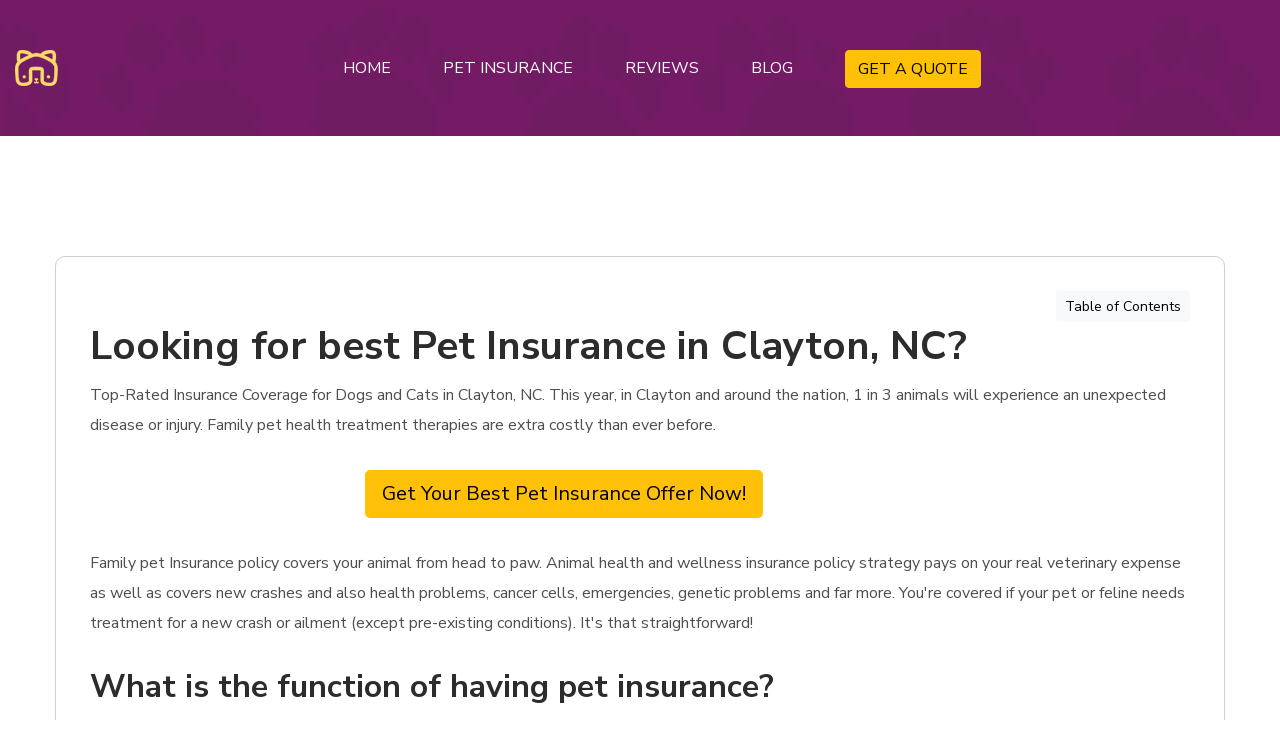

--- FILE ---
content_type: text/html
request_url: https://petinsurancebuddy.com/pet-insurance-clayton-nc.html
body_size: 11938
content:
<!DOCTYPE html>
<html lang="en">
<head>
    <meta charset="utf-8">
    <meta http-equiv="X-UA-Compatible" content="IE=edge">
    <meta name="viewport" content="width=device-width, initial-scale=1.0" />
    <meta name="description" content="Top Rated pet insurance in Clayton, NC. CheckInsurance Policy for Dogs as well as Cats in Clayton, NC. Pet dog wellness care therapies are extra expensive than ever before."/>
    <meta name="keywords" content="Pet Insurance Clayton, dog insurance Clayton, cat insurance Clayton"/>
    <meta name="author" content="petinsurancebuddy.com"/>

    <title>Best Pet Insurance in Clayton, NC</title>

    <!--== Favicon ==-->
    <link rel="shortcut icon" href="assets/img/favicon.ico" type="image/x-icon" />

    <!--== Google Fonts ==-->
    <link rel="preconnect" href="https://fonts.googleapis.com">
    <link rel="preconnect" href="https://fonts.gstatic.com" crossorigin>
    <link href="https://fonts.googleapis.com/css2?family=Nunito+Sans:ital,wght@0,300;0,400;0,600;0,700;0,800;1,300;1,400;1,600&display=swap" rel="stylesheet">

    <!--== Bootstrap CSS ==-->
    <link href="assets/css/bootstrap.min.css" rel="stylesheet" />
    <!--== Font Awesome Min Icon CSS ==-->
    <link href="assets/css/font-awesome.min.css" rel="stylesheet" />
    <!--== 7 Stroke Icon CSS ==-->
    <link href="assets/css/pe-icon-7-stroke.css" rel="stylesheet" />
    <!--== Swiper CSS ==-->
    <link href="assets/css/swiper.min.css" rel="stylesheet" />
    <!--== Fancybox Min CSS ==-->
    <link href="assets/css/fancybox.min.css" rel="stylesheet" />
    <!--== Range Slider Min CSS ==-->
    <link href="assets/css/ion.rangeSlider.min.css" rel="stylesheet" />

    <!--== Main Style CSS ==-->
    <link href="assets/css/style.css" rel="stylesheet" />
    	<!-- Google Tag Manager -->
<script>(function(w,d,s,l,i){w[l]=w[l]||[];w[l].push({'gtm.start':
  new Date().getTime(),event:'gtm.js'});var f=d.getElementsByTagName(s)[0],
  j=d.createElement(s),dl=l!='dataLayer'?'&l='+l:'';j.async=true;j.src=
  'https://www.googletagmanager.com/gtm.js?id='+i+dl;f.parentNode.insertBefore(j,f);
  })(window,document,'script','dataLayer','GTM-MDD7GST');</script>
  <!-- End Google Tag Manager -->
  <script src="script.js"></script>
</head>

<body>

<!--wrapper start-->
<div class="wrapper">

  <!--== Start Preloader Content ==-->
  <div class="preloader-wrap">
    <div class="preloader">
      <div class="dog-head"></div>
      <div class="dog-body"></div>
    </div>
  </div>
  <!--== End Preloader Content ==-->

<!--== Start Header Wrapper ==-->
<header class="header-area header-default" data-bg-img="assets/img/photos/header-bg.webp">
  <div class="container">
    <div class="row no-gutter align-items-center position-relative">
      <div class="col-12">
        <div class="header-align">
          <div class="header-align-start">
            <div class="header-logo-area">
              <a href="https://petinsurancebuddy.com">
                <img class="logo-main" src="assets/img/logo-light.webp" alt="Logo" />
              </a>
            </div>
          </div>
          <div class="header-align-center">
            <div class="header-navigation-area position-relative">
              <ul class="main-menu nav">
                <li><a href="https://petinsurancebuddy.com/"><span>Home</span></a></li>
                <li class="has-submenu"><a href="#/" class="mega-title"><span>Pet Insurance</span></a>
                  <ul class="submenu-nav">
                    <li><a href="https://petinsurancebuddy.com/cat-insurance.html"><span>Cat Insurance</span></a></li>
                    <li><a href="https://petinsurancebuddy.com/dog-insurance.html"><span>Dog Insurance</span></a></li>
                  </ul>
                </li>
                <li class="has-submenu"><a href="https://petinsurancebuddy.com/pet-insurance-reviews.html"><span>Reviews</span></a></li>
                <li class="has-submenu"><a href="https://petinsurancebuddy.com/blog.html"><span>Blog</span></a></li>
                <li><a href="https://petinsurancebuddy.com/pet-insurance-quotes.html"><button type="button" class="btn btn-warning">GET A QUOTE</button></a></li>
              </ul>

            </div>
          </div>
          <div class="header-align-end">
            <div class="header-action-area">
              <button class="btn-menu" type="button" data-bs-toggle="offcanvas" data-bs-target="#AsideOffcanvasMenu" aria-controls="AsideOffcanvasMenu">
                <i class="pe-7s-menu"></i>
              </button>
            </div>
          </div>
        </div>
      </div>
    </div>
  </div>
</header>
<!--== End Header Wrapper ==-->
  
<main class="main-content">


    <!--== Start Blog Area Wrapper ==-->
    <section class="blog-details-area">
      <div class="container">
        <div class="row justify-content-between">
          <div class="col-12">
            <div class="blog-details-content-wrap">
              <div class="blog-details-item">
                <div class="blog-details-content">
							<div class="d-grid gap-2 d-md-flex justify-content-md-end">
			  <a class="btn btn-light btn-sm" data-bs-toggle="collapse" href="#collapseExample" role="button" aria-expanded="false" aria-controls="collapseExample">
				Table of Contents
			  </a>
							</div>
			<div class="collapse" id="collapseExample">
			  <div class="card card-body">
				<li><a href='#a1'>What is the function of having pet insurance?</a></li>
<li><a href='#a2'>Best Deal Offer</a></li>
<li><a href='#a3'>What is covered by pet insurance coverage in Clayton, North Carolina</a></li>
<li><a href='#a4'>Animal insurance policy that simply covers accidents</a></li>
<li><a href='#a5'>
                    What types of insurance plans Are There?
                   </a></li>
<li><a href='#a6'>
                    Wellness Plan
                   </a></li>
<li><a href='#a7'>
                    Accident &amp; Illness Plan
                   </a></li>
<li><a href='#a8'>
                    Accident-only Plan
                   </a></li>
<li><a href='#a9'>
                    Accident &amp; Illness + Well
                   </a></li>
<li><a href='#a10'>
                    General Information about the Costs of an Emergency Veterinarian Visit
                   </a></li>
<li><a href='#a11'> What factors influence Clayton, North Carolina's pet insurance costs?</a></li>
<li><a href='#a12'>Animal insurance policy with the most benefits</a></li>
<li><a href='#a13'>Insurance coverage for dogs</a></li>
<li><a href='#a14'>Insurance for puppies</a></li>
<li><a href='#a15'>Insurance coverage for cats</a></li>
<li><a href='#a16'>Insurance policy for kitties</a></li>
<li><a href='#a17'>Insurance coverage for horses</a></li>
<li><a href='#a18'>Insurance policy for rabbits</a></li>
<li><a href='#a19'>Exactly How to Save Money on Animal Insurance Policy in Clayton </a></li>
<li><a href='#a20'>What impact does my animal&#39;s age carry family pet insurance coverage?</a></li>
<li><a href='#a21'>Is pre-existing illnesses covered by animal insurance policy?</a></li>
<li><a href='#a22'>What are the benefits of family pet insurance?</a></li>
<li><a href='#a23'>Pet Insurance coverage in Clayton, North Carolina</a></li>
<br/>
			  </div>
			  </div>
					  
                  <h1 id="best-pet-insurance-in-Clayton">Looking for best Pet Insurance in Clayton, NC?</h1>


                  <p>Top-Rated Insurance Coverage for Dogs and Cats in Clayton, NC. This year, in Clayton and around the nation, 1 in 3 animals will experience an unexpected disease or injury. Family pet health treatment therapies are extra costly than ever before.</p>
                  <p>
                  <div class="d-grid gap-2 col-6 mx-auto hideIfActiveAds">
                    <a href="https://petinsurancebuddy.com/pet-insurance-quotes.html"><button class="btn btn-warning btn-lg" type="button">Get Your Best Pet Insurance Offer Now!</button></a>
                  </div>
                </p>
                  <p>Family pet Insurance policy covers your animal from head to paw. Animal health and wellness insurance policy strategy pays on your real veterinary expense as well as covers new crashes and also health problems, cancer cells, emergencies, genetic problems and far more. You&#39;re covered if your pet or feline needs treatment for a new crash or ailment (except pre-existing conditions). It&#39;s that straightforward!</p>
                  <a id='a1'></a><h2 id="what-is-the-purpose-pet-insurance">What is the function of having pet insurance?</h2>
                  <p>As an animal proprietor, you&#39;re cognizant that your furry friend may be one of the family members&#39;s most bold participants. Therefore, it&#39;s not uncommon for our dogs to require a journey to the vet every from time to time. The tension of your family pet being unwell or wounded is dreadful sufficient, but adding a large vet price to the mix just adds to the anxiousnessWith the right animal insurance policy in area, you can relax easy understanding that you&#39;ll be able to pay your pet dog&#39;s or pet cat&#39;s medical charges and offer them with the treatment they require if they get ill. A quick contrast of pet insurance coverage with us will aid you locate a fantastic deal as well as assurance in mins. Continue analysis for more information regarding the many forms of pet dog insurance available for your pet dog or feline, along with what it covers and also just how much it costs.</p>

                  <!--== Start Divider Area Wrapper ==-->
                  <section class="bg-theme-color position-relative z-index-1 hideIfActiveAds">
                    <div class="container-fluid p--0">
                      <div class="row divider-style1">

                        <div class="col-lg-12 col-xl-12">
                          <div class="divider-content text-center">
                            <h5 class="sub-title">Find Best Pet Insurance</h5>
                            <a id='a2'></a><h2 class="title">Best Deal Offer</h2>
                            <p class="desc">Get the best pet insurance offer with reviews and comparison. Compare pet insurance companies to find the best pet insurance for your dog or cat. </p>
                            <a class="btn-theme text-dark" href="https://petinsurancebuddy.com/pet-insurance-quotes.html">GET A QUOTE</a>
                            <img class="shape-object" src="assets/img/shape/object1.webp" width="316" height="302" alt="Image-HasTech">
                          </div>
                        </div>
                      </div>
                    </div>
                  </section>
                  <!--== End Divider Area Wrapper ==-->
                  <a id='a3'></a><h2 id="what-is-covered-by-pet-animal-family-pet-insurance-policy-in-Clayton, NC">What is covered by pet insurance coverage in Clayton, North Carolina</h2>
                  <p>The adhering to groups of coverage may be consisted of in pet dog insurance coverage:</p>
                  <ul>
                  <li>Vet costs and also therapy in case your animal becomes weak or wounded.
                  </li>
                  <li>In the case of a crash, emergency situation oral treatment.
                  </li>
                  <li>Holiday termination if you require to cancel or shorten your vacation owing to an unforeseen illness, injury, or loss of your family pet.
                  </li>
                  <li>You will be compensated if your family pet dies or goes missing out on.
                  </li>
                  <li>Charges for advertising and also cash prize if your animal is lost.
                  </li>
                  <li>If you&#39;re unable to care for your family pet for an extensive period of time, Kennel and also cattery expenditures.
                  </li>
                  <li>Liability protection for 3rd parties in the occasion that your pet dog wounds someone damages or triggers an accident a person&#39;s building.
                  </li>
                  <li>Insurance coverage, when you&#39;re away from house in instance your family pet, is damaged or becomes weak.
                  </li>
                  <li>Different therapies, like as homeopathy, acupuncture, or physiotherapy, if your vet suggests them.
                  </li>
                  </ul>
                  <p>It&#39;s critical to double-check any kind of insurance policy prior to acquiring to make sure that it provides the insurance coverage you require. Some strategies do not consist of features like international coverage as well as holiday termination as typical, however you may be able to add these for a cost. Animal insurance coverage can be found in a variety of sizes and also forms. You&#39;ll need to consider the benefits as well as drawbacks of the many choices offered to pick the ideal pet insurance plan for you, which typically comes down to the degree of coverage you desire and just how much you&#39;re prepared to spend. When contrasting pet dog insurance plan, there are 4 basic groups to search for:</p>
                  <a id='a4'></a><h2 id="pet-insurance-that-just-simply-covers-accidents-mishaps-crashes">Animal insurance policy that simply covers accidents</h2>
                  <p>Your animal&#39;s vet charges will certainly be covered if they are injured in a mishap, yet not if they obtain weak. It&#39;s most likely to be less costly than even more thorough insurance policy, and also it may be a good match if you have a young, healthy dog or feline. Many accident-only insurance are only helpful for a year, and also if you require therapy beyond that, you might not be covered. Constantly confirm the greatest limitation on just how much you might declare - there is generally one. Pet insurance with a time frame Time-limited family pet insurance covers conditions as well as crashes for up to 12 months from the day of medical diagnosis or up until the policy&#39;s maximum is gotten to, whichever comes. Even if you renew, as soon as either restriction is reached, the condition is no more covered. Pre-existing problems are also not covered. Although this is one of the most basic type of pet insurance coverage, it has no age constraints, so it might be a beneficial choice for senior family pets along with supplying vital help if family pets of any kind of age obtain ill with a temporary disease.</p>
                  <p>
                    <div class="d-grid gap-2 col-6 mx-auto hideIfActiveAds">
                      <a href="https://petinsurancebuddy.com/pet-insurance-quotes.html"><button class="btn btn-warning btn-lg" type="button">Get Your Best Pet Insurance Offer Now!</button></a>
                    </div>
                  </p>
                  <a id='a5'></a><h2>
                    What types of insurance plans Are There?
                   </h2>
                   
                   <a id='a6'></a><h3>
                    Wellness Plan
                   </h3>
                   <p>
                    Regular checkups, immunizations, and routine care are all covered under the Wellness Plan. The plan does not provide emergency medical treatment should there is an injury or accident.
                   </p>
                   
                   <a id='a7'></a><h3>
                    Accident &amp; Illness Plan
                   </h3>
                   <p>
                    Accident Health and Accident Plan offers insurance for all injuries and illnesses. The plan does not cover pre-existing medical conditions or regular medical care.
                   </p>
                   
                   <a id='a8'></a><h3>
                    Accident-only Plan
                   </h3>
                   <p>
                    Injuries like those that involve crashes or collisions with automobiles are covered by the emergency vet or hospital treatment. We do not cover illnesses or issues that are unique to your breed.
                   </p>
                   
                   <a id='a9'></a><h3>
                    Accident &amp; Illness + Well
                   </h3>
                   <p>
                    This plan is similar in its design with the Accident and Illness Plan. However, it also includes the Wellness Plan's benefits that can be utilized to make routine visits to the veterinarian.
                   </p>
  
  
  
  
                   <a id='a10'></a><h2>
                    General Information about the Costs of an Emergency Veterinarian Visit
                   </h2>
                   <p>
                    The costs of taking your pet to an emergency vet facility could vary depending upon the reason for your pet's visit.
                    A medical emergency can cost more than a visit to the ER to repair a damaged foot.
  
                    The price of treatment can depend on the pet's size. Bigger dogs may require more fluids and meds than small pets.

                    The table below gives an overview of the various diagnostic and treatment options available to your pet in an emergency veterinary clinic.
 
                    These prices can differ based on the location you live in the United States, how many vets are in your area, as well as how long you have to be treated.
                   </p>
                   
                   <table class="table table-striped table-hover"><tbody><tr><td><strong>Procedure</strong></td><td><strong>Cats</strong></td><td><strong>Small Dogs</strong></td><td><strong>Large Dogs</strong></td></tr><tr><td>Exam/Consultation</td><td>$100-150</td><td>$100-150</td><td>$100-150</td></tr><tr><td>General Bloodwork</td><td>$80-200</td><td>$80-200</td><td>$80-200</td></tr><tr><td>X-rays</td><td>$150-250</td><td>$150-250</td><td>$150-250</td></tr><tr><td>Ultrasound</td><td>$300-600</td><td>$300-600</td><td>$300-600</td></tr><tr><td>1-2 Day Hospitalization<br>(vomiting/diarrhea, seizures)</td><td>$600-1500</td><td>$600-1500</td><td>$800-1700</td></tr><tr><td>3-5 Day Hospitalization<br>(kidney failure, blocked cat, parvo)</td><td>$1500-3000</td><td>$1500-3000</td><td>$2000-3500</td></tr><tr><td>Wound Treatment &amp; Repair</td><td>$800-1500</td><td>$800-2000</td><td>$1000-2500</td></tr><tr><td>Emergency Surgery<br>(bloat, foreign body, hit by car)</td><td>$1500-3000</td><td>$1800-3000</td><td>$2000-5000</td></tr><tr><td>Oxygen Therapy<br>(heart failure, pneumonia, asthma)</td><td>$500-25</td><td></td><td></td></tr></tbody></table>
                   
                   <p>
                    Clayton, North Carolina information from Emergency Vets USA with regional cost of living adjustments
                   </p>
                   <p>
                    <div class="d-grid gap-2 col-6 mx-auto hideIfActiveAds">
                      <a href="https://petinsurancebuddy.com/pet-insurance-quotes.html"><button class="btn btn-warning btn-lg" type="button">Get Your Best Pet Insurance Offer Now!</button></a>
                    </div>
                  </p>

 <!--== Start Feature Area Wrapper ==-->
 <div class="feature-area">
  <div class="container">
    <div class="row">
      <div class="col-lg-12">
        <a id='a11'></a><h2> What factors influence Clayton, North Carolina's pet insurance costs?</h2>
        <p>
          Cost of Clayton pet insurance is affected by many variables like the breed of your pet and age, as well as policy information, and your location. Clayton insurers will let you modify your coverage to fit your specific needs as well as those of your pet.
         </p>
      </div>
      </div>
      <div class="row">
      <div class="col-lg-6">
        <div class="feature-icon-box">
          <div class="content">
            <h5 class="title"> Reimbursement limits for an annual time</h5>
            <p> Your annual limit is the amount that your insurance company will pay for veterinarian care during any one year. The coverage for Clayton's annual period is from $3,000 to infinity.</p>
          </div>
        </div>
      </div>
      <br/>
      <div class="col-lg-6">
        <div class="feature-icon-box">
          <div class="content">
            <h5 class="title"> Deductible</h5>
            <p> A deductible is defined as the sum you need to pay prior to when the insurance company will pay. A lower deductible can save you money on the cost of premiums.</p>
          </div>
        </div>
      </div>
    </div>
      <div class="row">
      <div class="col-lg-6">
        <div class="feature-icon-box">
          <div class="content">
            <h5 class="title">  Percentage of repayment on a bill</h5>
            <p> After you've paid your pet insurance deductible the reimbursement rate determines how much of your eligible expenditures were reimbursed by the insurance company. Most pet insurance policies will cover 70%- 90% of costs. Your reimbursement percentage must be lower in order to receive lower rates.</p>
          </div>
        </div>
      </div>
      <br/>
      <div class="col-lg-6">
        <div class="feature-icon-box">
          <div class="content">
            <h5 class="title"> Breed</h5>
            <p> The cost of pet insurance will be affected by your pet's breed. Higher premiums are charged for larger breeds. Cat insurance is cheaper than insurance for dogs, and the insurance of breeds that have congenital problems can be more costly.</p>
          </div>
        </div>
      </div>
      </div>
      <div class="row">
      <div class="col-lg-6">
        <div class="feature-icon-box">
          <div class="content">
            <h5 class="title"> Age of the animal</h5>
            <p> As your pet gets older the cost of pet insurance goes up. This is due due to the fact that animals are prone to be afflicted with health issues as they age.</p>
          </div>
        </div>
      </div>
      <br/>
      <div class="col-lg-6">
        <div class="feature-icon-box">
          <div class="content">
            <h5 class="title"> Your Localization</h5>
            <p> The cost of pet insurance is influenced by where you reside. Cost of living, traffic and also weather-related hazards can all impact the price of insurance for a specific area.</p>
          </div>
        </div>
      </div>
    </div>
      <div class="row">
        <div class="col-lg-12">
          <div class="feature-icon-box">
            <div class="content">
              <h5 class="title"> Discounts for multiple pets</h5>
              <p> Many insurance companies will give you some discounts if there is more than one animal that you've insured. The typical discount is between 5%-10%.</p>
            </div>
          </div>
      </div>


      </div>
    </div>
  </div>
</div>
<!--== End Feature Area Wrapper ==-->

                  <a id='a12'></a><h2 id="pet-insurance-coverage-with-the-most-one-of-the-most-benefits-advantages">Animal insurance policy with the most benefits</h2>
                  <p>Illness and accidents are covered by optimum advantage pet dog insurance as much as a specific sum per condition. You&#39;re no much longer covered for that condition after you&#39;ve struck the limit. This may be a drawback if your pet dog establishes a significant long-term condition that requires pricey care. On the other hand, since there is no time at all constraint, it could be a fantastic choice for maintaining your family pet&#39;s health over a much longer length of time, such as if they need normal medicine. Insurance policy for your pet for the rest of your life in Clayton The most extensive pet dog insurance policy used is Life time animal insurance coverage. If you maintain up with the insurance policy, your family pet might be covered for accidents, injuries, and also illness for the remainder of its life, as well as the expense of putting your family pet to rest, cremation, as well as burial. If your pet cat or dog establishes a chronic disorder, one of the major advantages of remaining with the very same insurance coverage service provider is that you&#39;ll have less to fret regarding. Whatever insurance coverage you select in Clayton, NC, constantly checked out the great print as well as make certain you understand what&#39;s covered to avoid any type of unpleasant surprises.</p>
                  <p>
                    <div class="d-grid gap-2 col-6 mx-auto hideIfActiveAds">
                      <a href="https://petinsurancebuddy.com/pet-insurance-quotes.html"><button class="btn btn-warning btn-lg" type="button">Get Your Best Pet Insurance Offer Now!</button></a>
                    </div>
                  </p>
                  <a id='a13'></a><h2 id="insurance-policy-for-dogs">Insurance coverage for dogs</h2>
                  <p>Cover for your dog, despite size or kind. In the event that your pet dog triggers damages or injury, this insurance policy may cover injuries, health problems, and also third-party problems.</p>
                  <a id='a14'></a><h3 id="insurance-policy-for-puppies">Insurance for puppies</h3>
                  <p>Pups and also mischievousness are totally connected. If they obtain themselves right into a pickle, puppy insurance coverage could help safeguard your pooch.</p>
                  <a id='a15'></a><h2 id="insurance-policy-for-cats">Insurance coverage for cats</h2>
                  <p>Guard your spoiled Adorable or persian cat. Cat insurance policy might be acquired for outside or interior cats to cover a selection of circumstances that may lead to a browse through to the vet.</p>
                  <a id='a16'></a><h3 id="insurance-policy-for-kittens">Insurance policy for kitties</h3>
                  <p>Kittycat insurance could be a security internet for your brand-new little package of fluff if you do not want to rely on their nine lives to keep them unharmed.</p>
                  <a id='a17'></a><h2 id="insurance-policy-for-horses">Insurance coverage for horses</h2>
                  <p>Steed as well as rider insurance coverage is a kind of equine insurance coverage that covers both the steed and the motorcyclist. You might purchase plans that cover your steed&#39;s medical treatment in addition to loss of use and burglary or damage to your riding equipment.</p>
                  <a id='a18'></a><h2 id="insurance-policy-for-rabbits">Insurance policy for rabbits</h2>
                  <p>Small animals might be covered under specialized strategies. Rabbit injuries and ailments might be equally as pricey to deal with as pet cats as well as pet dogs, so pick the appropriate insurance policy to use you comfort concerning your rabbit&#39;s treatment.</p>
                  <a id='a19'></a><h2>Exactly How to Save Money on Animal Insurance Policy in Clayton </h2>
                    
                    <p>There are a couple of things you can do to assist decrease the cost of pet dog insurance policy:</p>
                  <p>Decide on a contribution plan, in which you pay a proportion of the insurance claim amount. Preserve your animal&#39;s wellness-- correctly taking care of your pet might save you hundreds, otherwise thousands, of pounds in vet fees. This covers major worries like as guaranteeing that kids are up to day on injections and also preserving a healthy diet plan. To avoid obtaining a lot more extreme ailments, maintain an eye out for indicators of fleas or worms. Your rates may be reduced if you purify or neuter your pet, because family pets are much less susceptible to get or develop countless conditions and ailments. Get a multi-pet discount rate-- if you have greater than one pet dog, numerous insurance policy business will certainly give you a price cut if you add them to the very same plan. Choose your breed very carefully - pedigree dogs and also pet cats might be wonderful companions, but they may be extra at risk to hereditary diseases, making them a lot more pricey to guarantee. Boost your excess - the much more you can add to an insurance claim, the reduced your premiums will be. If you have to sue, just ensure it&#39;s economical. Compare pet insurance rates - With our pet insurance comparison device, you can contrast quotes from a range of insurance providers to obtain the perfect protection at a sensible cost.</p>
                  <a id='a20'></a><h2 id="what-effect-impact-result-does-my-pet-animal-family-pet-age-have-on-carry-pet-animal-family-pet-insurance">What impact does my animal&#39;s age carry family pet insurance coverage?</h2>
                  <p>Guaranteeing older pet dogs is typically more expensive. As your pet dog grows older, he or she is much more prone to create ailments as well as injuries that include age - and insurance companies will certainly charge you more to reflect this increased danger. Kittens as well as pups are the exception; animals under the age of one year are somewhat extra pricey to cover considering that they are much more mishap susceptible as well as at threat of harm at this age. A co-payment is frequently credited insurance policy for elderly pet dogs. This is when you&#39;re required to pay a component of the treatment expenses for your animal, as well as the insurance covers the rest. Co-payments are common in felines over the age of ten and canines over the age of 8.</p>
                  <p>
                    <div class="d-grid gap-2 col-6 mx-auto hideIfActiveAds">
                      <a href="https://petinsurancebuddy.com/pet-insurance-quotes.html"><button class="btn btn-warning btn-lg" type="button">Get Your Best Pet Insurance Offer Now!</button></a>
                    </div>
                  </p>
                  <a id='a21'></a><h2 id="is-pre-existing-illnesses-diseases-health-problems-ailments-covered-by-pet-animal-family-pet-pet-dog-insurance-insurance-coverage">Is pre-existing illnesses covered by animal insurance policy?</h2>
                  <p>Pre-existing clinical issues are essentially generally excluded from typical pet insurance policy plans. Persistent illness, on the various other hand, might be extremely pricey. Some specialized insurance providers will cover a family pet with a pre-existing illness given they haven&#39;t revealed any indications of the disease for a long period of time. You&#39;ll be protected for prospective chronic wellness problems if you obtain a life time insurance coverage while your family pet is young and also maintain restoring it. You might opt out of your insurance coverage and also pay for any kind of medical treatment on your own. If your family pet develops any type of new ailments, you&#39;ll still be able to submit a claim.</p>
                  <a id='a22'></a><h2 id="what-are-the-benefits-advantages-of-pet-animal-family-pet-insurance">What are the benefits of family pet insurance?</h2>
                  <p>In Clayton, NC pet dog insurance coverage helps in the payment of veterinary take care of your pet, allowing you to concentrate on getting them back on the right track. There is no National Health and wellness Solution for family pets. Vet care may be excessively expensive, yet most pet dogs and pet cats will need medical interest at some time throughout their lives. Horses might need the solutions of a veterinarian, which may elevate rates, and also also tiny pets like rabbits can be expensive to deal with. It&#39;s tough to envision your pet dogs being harmed or unwell, however consider this: what would certainly you do if you were challenged with an annual veterinarian price of hundreds or hundreds of dollars?</p>
                  <a id='a23'></a><h2 id="pet-insurance-insurance-policy-in-Clayton">Pet Insurance coverage in Clayton, North Carolina</h2>
                  <div class="row"><div class="col-md"><iframe width=100% height=450 style=border:0 loading=lazy allowfullscreen referrerpolicy=no-referrer-when-downgrade src=https://www.google.com/maps/embed/v1/place?key=AIzaSyBSYKphZjctJK0UQX7fEUkYLov0mmBMZlo&q=Clayton+NC+USA></iframe></div>
                    
                    <div  class="col-md">
                  <p>Time-limited pet dog insurance policy covers conditions as well as crashes for up to 12 months from the date of medical diagnosis or until the plan&#39;s optimum is reached, whichever comes. The most extensive animal insurance coverage used is Lifetime family pet insurance coverage. If you keep up with the insurance policy, your family pet could be covered for accidents, injuries, and also illness for the remainder of its life, as well as the cost of placing your pet to sleep, cremation, and interment. Keep your animal&#39;s health- correctly caring for your animal may save you hundreds, if not thousands, of pounds in veterinarian costs.</p>
				  <p>You can also insure a range of small mammals such as guinea pigs, hamsters, rabbits, mices, ferrets and chinchillas, birds, fish and other exotic pets such as reptiles, snakes, lizards, iguanas, parrots and tortoises and in some cases.</p>
                </div>
                  </div>
				      
<!--== START FAQ  ==-->
<div class="accordion" id="accordionPanelsStayOpenExample">
  <h3> FAQs regarding Pet Insurance at Clayton</h3>
  <div class="accordion-item">
    <h4 class="accordion-header" id="panelsStayOpen-headingOne">
      <button class="accordion-button collapsed" type="button" data-bs-toggle="collapse" data-bs-target="#panelsStayOpen-collapseOne" aria-expanded="false" aria-controls="panelsStayOpen-collapseOne">
        Is it worth buying pet insurance in Clayton
      </button>
    </h4>
    <div id="panelsStayOpen-collapseOne" class="accordion-collapse collapse" aria-labelledby="panelsStayOpen-headingOne">
      <div class="accordion-body">
        <p>
          More than 40 percent of households in Clayton are pet-friendly, but only a small percentage of pet owners have pet insurance.
         </p>
         <p>
          We think that pet insurance is a smart choice. It protects your from expensive vet costs in the event that your pet suffers an accident or becomes sick. Your furry friend will get the treatment they need and give you peace of assurance.
         </p>
         <p>
          Additionally, veterinary treatment is expensive. Treatment for ear infections for instance, could cost more than $13,000. For dogs with stomach issues, it can cost as much as $29,000. A typical cost of cancer treatment is almost $4,000 for a fractured bone.
         </p>
      </div>
    </div>
  </div>
  <div class="accordion-item">
    <h2 class="accordion-header" id="panelsStayOpen-headingTwo">
      <button class="accordion-button collapsed" type="button" data-bs-toggle="collapse" data-bs-target="#panelsStayOpen-collapseTwo" aria-expanded="false" aria-controls="panelsStayOpen-collapseTwo">
        What is the cost for pet insurance in Clayton?
      </button>
    </h2>
    <div id="panelsStayOpen-collapseTwo" class="accordion-collapse collapse" aria-labelledby="panelsStayOpen-headingTwo">
      <div class="accordion-body">
        <p>
          Average dog insurance costs $48.39/month for cat insurance, while dog insurance costs $24.35/month for a total $10,000 in annual coverage. But, based on the specific situation the cost could be very different.
         </p>
      </div>
    </div>
  </div>
  <div class="accordion-item">
    <h2 class="accordion-header" id="panelsStayOpen-headingThree">
      <button class="accordion-button collapsed" type="button" data-bs-toggle="collapse" data-bs-target="#panelsStayOpen-collapseThree" aria-expanded="false" aria-controls="panelsStayOpen-collapseThree">
        Which company offers pet insurance that is lowest priced in Clayton?
      </button>
    </h2>
    <div id="panelsStayOpen-collapseThree" class="accordion-collapse collapse" aria-labelledby="panelsStayOpen-headingThree">
      <div class="accordion-body">
        <p>
          There is no single firm that offers the lowest cost of insurance for pets. Factors that affect the cost of insurance for pets include type of pet, the pet's age as well as where you live, pet's breed, and whether the pet has been spayed or neutered.
         </p>
      </div>
    </div>
  </div>
  <div class="accordion-item">
    <h2 class="accordion-header" id="panelsStayOpen-headingFour">
      <button class="accordion-button collapsed" type="button" data-bs-toggle="collapse" data-bs-target="#panelsStayOpen-collapseFour" aria-expanded="false" aria-controls="panelsStayOpen-collapseThree">
        
        Which are the best pet insurance companies in Clayton, North Carolina
      </button>
    </h2>
    <div id="panelsStayOpen-collapseFour" class="accordion-collapse collapse" aria-labelledby="panelsStayOpen-headingFour">
      <div class="accordion-body">
        <p>
          If you're looking for insurance for your pet in Clayton, there are many excellent alternatives. You can request a no-cost quote or compare on our website to help you find the best possible pet insurance company for ClaytonClayton.
         </p>
      </div>
    </div>
  </div>
</div>
<!--== END FAQ  ==-->
                  <p>
                    <div class="d-grid gap-2 col-6 mx-auto hideIfActiveAds">
                      <a href="https://petinsurancebuddy.com/pet-insurance-quotes.html"><button class="btn btn-warning btn-lg" type="button">Get Your Best Pet Insurance Offer Now!</button></a>
                    </div>
                  </p>
                  <p>Looking for Pet Insurance in another city in North Carolina?</p>
                  <p>Check below</p>
                  <a href="https://petinsurancebuddy.com/pet-insurance-north-carolina.html">Pet Insurance North Carolina</a><br/>
                  <span class="fa fa-star checked"></span><span class="fa fa-star checked"></span><span class="fa fa-star checked"></span><span class="fa fa-star checked"></span><span class="fa fa-star checked"></span><span> Reviews <span class="reviews">10</span>, Stars <span class="stars">5</span>
                </div>
              </div>
            </div>
          </div>
        </div>
      </div>
    </section>
    <!--== End Blog Area Wrapper ==-->
  </main>
  
  <!--== Start Footer Area Wrapper ==-->
  <footer class="footer-area">
    <!--== Start Footer Main ==-->
    <div class="footer-main">
      <div class="container pt--0 pb--0">
        <div class="row">
          <div class="col-md-6 col-lg-3">
            <div class="widget-item widget-about">
              <h4 class="widget-title">About Us</h4>
              <p class="desc">We will provide you with best insurance for pets in your city. Check our social media for more information</p>
              <div class="social-icons">
                <a href="https://www.facebook.com/" target="_blank" rel="noopener"><i class="fa fa-facebook"></i></a>
                <a href="https://www.pinterest.com/" target="_blank" rel="noopener"><i class="fa fa-pinterest-p"></i></a>
                <a href="https://twitter.com/" target="_blank" rel="noopener"><i class="fa fa-twitter"></i></a>
              </div>
            </div>
          </div>
          <div class="col-md-6 col-lg-3">
            <div class="widget-item nav-menu-item1">
              <h4 class="widget-title">Information</h4>
              <h4 class="widget-collapsed-title collapsed" data-bs-toggle="collapse" data-bs-target="#widgetId-1">Information</h4>
              <div id="widgetId-1" class="collapse widget-collapse-body">
                <div class="collapse-body">
                  <div class="widget-menu-wrap">
                    <ul class="nav-menu">
                      <li><a href="https://petinsurancebuddy.com/about-us.html">About Us</a></li>
                      <li><a href="https://petinsurancebuddy.com/contact.html">Contact Us</a></li>
                    </ul>
                  </div>
                </div>
              </div>
            </div>
          </div>
          <div class="col-md-6 col-lg-3">
            <div class="widget-item nav-menu-item2">
              <h4 class="widget-title">Our Policy</h4>
              <h4 class="widget-collapsed-title collapsed" data-bs-toggle="collapse" data-bs-target="#widgetId-2">Our Policy</h4>
              <div id="widgetId-2" class="collapse widget-collapse-body">
                <div class="collapse-body">
                  <div class="widget-menu-wrap">
                    <ul class="nav-menu">
                      <li><a href="https://petinsurancebuddy.com/privacy-policy.html">Privacy Policy</a></li>
                      <li><a href="https://petinsurancebuddy.com/terms-of-use.html">Terms & Conditions</a></li>
                    </ul>
                  </div>
                </div>
              </div>
            </div>
          </div>
          <div class="col-md-6 col-lg-3">
            <div class="widget-item">
              <h4 class="widget-title">Contact Info:</h4>
              <h4 class="widget-collapsed-title collapsed" data-bs-toggle="collapse" data-bs-target="#widgetId-3">Contact Info:</h4>
              <div id="widgetId-3" class="collapse widget-collapse-body">
                <div class="collapse-body">
                  <div class="widget-contact-info">
                    <p class="contact-info-desc">If you have any question.please contact us at <a href="https://petinsurancebuddy.com/contact.html">Contact Us</a></p>
                    </div>
                  </div>
                </div>
              </div>
            </div>
          </div>
        </div>
      </div>
    </div>
    <!--== End Footer Main ==-->
  </footer>
  <!--== End Footer Area Wrapper ==-->
  <!--== Scroll Top Button ==-->
  <div id="scroll-to-top" class="scroll-to-top"><span class="fa fa-angle-up"></span></div>
</div>
 <!--== Start Aside Menu ==-->
 <aside class="off-canvas-wrapper offcanvas offcanvas-start" tabindex="-1" id="AsideOffcanvasMenu" aria-labelledby="offcanvasExampleLabel">
  <div class="offcanvas-header">
    <h4 class="d-none" id="offcanvasExampleLabel">Menu</h4>
    <button class="btn-menu-close" data-bs-dismiss="offcanvas" aria-label="Close">menu <i class="fa fa-chevron-left"></i></button>
  </div>
  <div class="offcanvas-body">
    <nav id="offcanvasNav" class="offcanvas-menu-nav">
      <ul>
        <li class="offcanvas-nav-parent"><a class="offcanvas-nav-item" href="https://petinsurancebuddy.com/"><span>Home</span></a></li>
        <li class="offcanvas-nav-parent">
          <a class="offcanvas-nav-item" href="javascript:void(0)">Pet Insurance</a>
          <ul>
            <li><a href="https://petinsurancebuddy.com/cat-insurance.html"><span>Cat Insurance</span></a></li>
            <li><a href="https://petinsurancebuddy.com/dog-insurance.html"><span>Dog Insurance</span></a></li>
          </ul>
        </li>
        <li class="offcanvas-nav-parent"><a  class="offcanvas-nav-item" href="https://petinsurancebuddy.com/pet-insurance-reviews.html"><span>Reviews</span></a></li>
        <li class="offcanvas-nav-parent"><a  class="offcanvas-nav-item" href="https://petinsurancebuddy.com/blog.html"><span>Blog</span></a></li>
        <li class="offcanvas-nav-parent"><a class="offcanvas-nav-item" href="https://petinsurancebuddy.com/contact.html">Contact</a></li>
        <li class="offcanvas-nav-parent"><a  class="offcanvas-nav-item" href="https://petinsurancebuddy.com/pet-insurance-quotes.html"><button type="button" class="btn btn-warning">GET A QUOTE</button></a></li>
      </ul>
    </nav>
  </div>
</aside>
<!--== End Aside Menu ==-->
<!--=======================Javascript============================-->

<!--=== jQuery Modernizr Min Js ===-->
<script src="assets/js/modernizr.js"></script>
<!--=== jQuery Min Js ===-->
<script src="assets/js/jquery-main.js"></script>
<!--=== jQuery Migration Min Js ===-->
<script src="assets/js/jquery-migrate.js"></script>
<!--=== jQuery Popper Min Js ===-->
<script src="assets/js/popper.min.js"></script>
<!--=== jQuery Bootstrap Min Js ===-->
<script src="assets/js/bootstrap.min.js"></script>
<!--=== jQuery Swiper Min Js ===-->
<script src="assets/js/swiper.min.js"></script>
<!--=== jQuery Fancybox Min Js ===-->
<script src="assets/js/fancybox.min.js"></script>
<!--=== jQuery Countdown Min Js ===-->
<script src="assets/js/countdown.js"></script>
<!--=== jQuery Isotope Min Js ===-->
<script src="assets/js/isotope.pkgd.min.js"></script>
<!--=== jQuery Range Slider Min Js ===-->
<script src="assets/js/ion.rangeSlider.min.js"></script>

<!--=== jQuery Custom Js ===-->
<script src="assets/js/custom.js"></script>

<script defer src="https://static.cloudflareinsights.com/beacon.min.js/vcd15cbe7772f49c399c6a5babf22c1241717689176015" integrity="sha512-ZpsOmlRQV6y907TI0dKBHq9Md29nnaEIPlkf84rnaERnq6zvWvPUqr2ft8M1aS28oN72PdrCzSjY4U6VaAw1EQ==" data-cf-beacon='{"version":"2024.11.0","token":"2a3d92fe3adc4681b6825bd9f8451da9","r":1,"server_timing":{"name":{"cfCacheStatus":true,"cfEdge":true,"cfExtPri":true,"cfL4":true,"cfOrigin":true,"cfSpeedBrain":true},"location_startswith":null}}' crossorigin="anonymous"></script>
</body>

</html>

--- FILE ---
content_type: text/html; charset=utf-8
request_url: https://www.google.com/recaptcha/api2/aframe
body_size: 267
content:
<!DOCTYPE HTML><html><head><meta http-equiv="content-type" content="text/html; charset=UTF-8"></head><body><script nonce="8sNUS9-ClIEFbtMuVQIjlw">/** Anti-fraud and anti-abuse applications only. See google.com/recaptcha */ try{var clients={'sodar':'https://pagead2.googlesyndication.com/pagead/sodar?'};window.addEventListener("message",function(a){try{if(a.source===window.parent){var b=JSON.parse(a.data);var c=clients[b['id']];if(c){var d=document.createElement('img');d.src=c+b['params']+'&rc='+(localStorage.getItem("rc::a")?sessionStorage.getItem("rc::b"):"");window.document.body.appendChild(d);sessionStorage.setItem("rc::e",parseInt(sessionStorage.getItem("rc::e")||0)+1);localStorage.setItem("rc::h",'1769040528236');}}}catch(b){}});window.parent.postMessage("_grecaptcha_ready", "*");}catch(b){}</script></body></html>